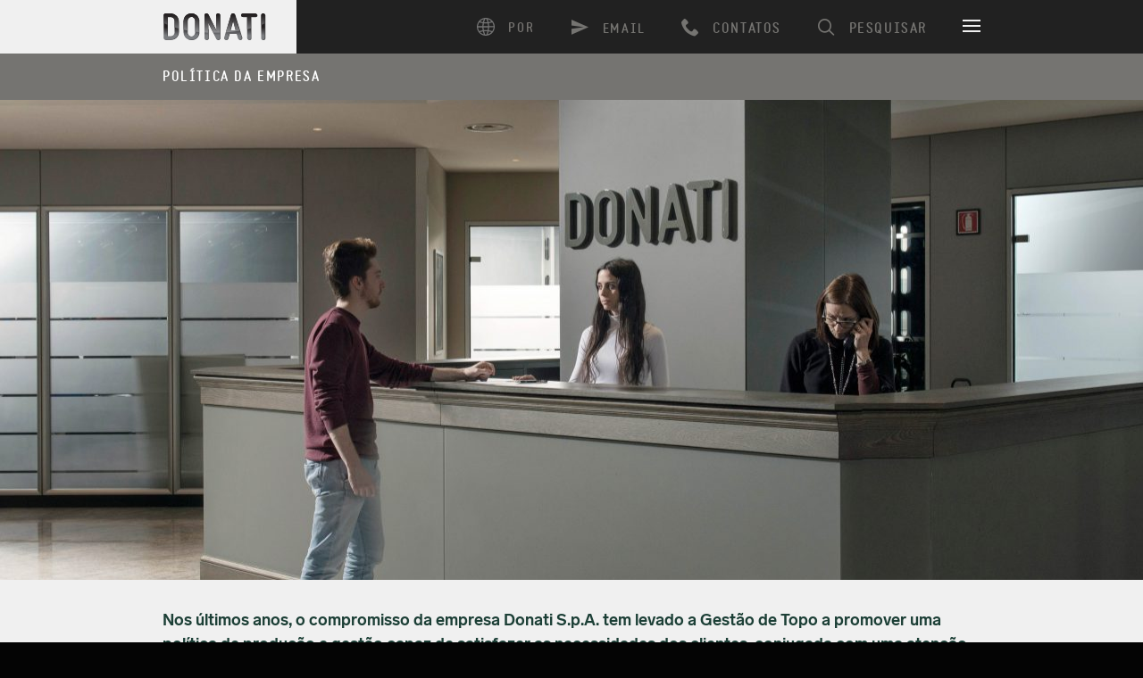

--- FILE ---
content_type: text/html; charset=UTF-8
request_url: https://www.donati.eu/pt/politica-da-empresa/
body_size: 50563
content:
<!doctype html><html lang="pt-PT" class="no-js"><head><meta charset="utf-8"> <script defer src="https://ajax.googleapis.com/ajax/libs/webfont/1.6.26/webfont.js"></script> <script defer src="[data-uri]"></script> <meta name='robots' content='index, follow, max-image-preview:large, max-snippet:-1, max-video-preview:-1' /><link rel="canonical" href="https://www.donati.eu/pt/politica-aziendale/" /><meta property="og:locale" content="pt_PT" /><meta property="og:type" content="article" /><meta property="og:title" content="Política da Empresa - Donati" /><meta property="og:description" content="Nos últimos anos, o compromisso da empresa Donati S.p.A. tem levado a Gestão de Topo a promover uma política de produção e gestão capaz de satisfazer as necessidades dos clientes, conjugada com uma atenção específica às necessidades em matéria de ambiente e saúde e segurança dos trabalhadores. A política da empresa cumpre com as normas [&hellip;]" /><meta property="og:url" content="https://www.donati.eu/pt/politica-aziendale/" /><meta property="og:site_name" content="Donati" /><meta property="article:modified_time" content="2023-09-01T14:33:59+00:00" /><meta property="og:image" content="https://www.donati.eu/wp-content/uploads/2018/01/donati_qhse_company_policy_1.jpg" /><meta property="og:image:width" content="4218" /><meta property="og:image:height" content="3010" /><meta property="og:image:type" content="image/jpeg" /><meta name="twitter:card" content="summary_large_image" /><meta name="twitter:label1" content="Tempo estimado de leitura" /><meta name="twitter:data1" content="1 minuto" /> <script type="application/ld+json" class="yoast-schema-graph">{"@context":"https://schema.org","@graph":[{"@type":"WebPage","@id":"https://www.donati.eu/pt/politica-aziendale/","url":"https://www.donati.eu/pt/politica-aziendale/","name":"Política da Empresa - Donati","isPartOf":{"@id":"https://www.donati.eu/pt/#website"},"primaryImageOfPage":{"@id":"https://www.donati.eu/pt/politica-aziendale/#primaryimage"},"image":{"@id":"https://www.donati.eu/it/politica-aziendale/#primaryimage"},"thumbnailUrl":"https://www.donati.eu/wp-content/uploads/2018/01/donati_qhse_company_policy_1.jpg","datePublished":"2018-01-25T17:33:24+00:00","dateModified":"2023-09-01T14:33:59+00:00","breadcrumb":{"@id":"https://www.donati.eu/pt/politica-aziendale/#breadcrumb"},"inLanguage":"pt-PT","potentialAction":[{"@type":"ReadAction","target":[["https://www.donati.eu/pt/politica-aziendale/"]]}]},{"@type":"ImageObject","inLanguage":"pt-PT","@id":"https://www.donati.eu/pt/politica-aziendale/#primaryimage","url":"https://www.donati.eu/wp-content/uploads/2018/01/donati_qhse_company_policy_1.jpg","contentUrl":"https://www.donati.eu/wp-content/uploads/2018/01/donati_qhse_company_policy_1.jpg","width":4218,"height":3010},{"@type":"BreadcrumbList","@id":"https://www.donati.eu/pt/politica-aziendale/#breadcrumb","itemListElement":[{"@type":"ListItem","position":1,"name":"Home","item":"https://www.donati.eu/pt/"},{"@type":"ListItem","position":2,"name":"Politica Aziendale"}]},{"@type":"WebSite","@id":"https://www.donati.eu/pt/#website","url":"https://www.donati.eu/pt/","name":"Donati","description":"[:it]Dediti alla produzione per le migliori aziende di design del mondo[:en]Dedicated to manufacturing for the world’s best furniture brands.[:de]Dedicated to manufacturing for the world’s best furniture brands.[:pt]Dedicated to manufacturing for the world’s best furniture brands.[:]","potentialAction":[{"@type":"SearchAction","target":{"@type":"EntryPoint","urlTemplate":"https://www.donati.eu/pt/?s={search_term_string}"},"query-input":{"@type":"PropertyValueSpecification","valueRequired":true,"valueName":"search_term_string"}}],"inLanguage":"pt-PT"}]}</script>  <script defer src="[data-uri]"></script>  <script defer src="[data-uri]"></script> <link rel='dns-prefetch' href='//embeds.iubenda.com' /><link rel='dns-prefetch' href='//ajax.googleapis.com' /><link rel='dns-prefetch' href='//www.googletagmanager.com' /><link rel='dns-prefetch' href='//cdn.iubenda.com' /> <script defer  type="text/javascript" class=" _iub_cs_skip" type="text/javascript" src="https://embeds.iubenda.com/widgets/79ddfe66-6f6e-434f-9bc0-409c5ebc38cf.js?ver=3.12.4" id="iubenda-head-scripts-0-js"></script> <script type="text/javascript" src="//ajax.googleapis.com/ajax/libs/jquery/2.0.3/jquery.min.js" id="jquery-js"></script> <script defer id="activitytime-js-extra" src="[data-uri]"></script> <script defer type="text/javascript" src="https://www.donati.eu/wp-content/cache/autoptimize/js/autoptimize_single_ebb63655cc7f75a7cadb5e4bbf935a97.js?ver=1.1.2" id="activitytime-js"></script> <script defer type="text/javascript" src="https://www.donati.eu/wp-content/plugins/activitytime/admin/js/jquery-confirm/jquery-confirm.min.js?ver=6.9" id="jquery-confirm-js"></script> 
 <script defer type="text/javascript" src="https://www.googletagmanager.com/gtag/js?id=GT-NNZG6NF" id="google_gtagjs-js"></script> <script defer id="google_gtagjs-js-after" src="[data-uri]"></script> <script defer type="text/javascript" src="https://www.donati.eu/wp-content/plugins/ultimate-member/assets/js/um-gdpr.min.js?ver=2.11.1" id="um-gdpr-js"></script> <link rel='shortlink' href='https://www.donati.eu/pt/?p=2801' /> <script defer src="[data-uri]"></script> <meta name="generator" content="Site Kit by Google 1.170.0" /><meta name="generator" content="qTranslate-XT 3.15.1" /><link hreflang="x-default" href="https://www.donati.eu/it/politica-aziendale/" rel="alternate" /><link hreflang="it" href="https://www.donati.eu/it/politica-aziendale/" rel="alternate" /><link hreflang="en" href="https://www.donati.eu/en/qhse-company-policy/" rel="alternate" /><link hreflang="de" href="https://www.donati.eu/de/unternehmenspolitik/" rel="alternate" /><link hreflang="pt" href="https://www.donati.eu/pt/politica-da-empresa/" rel="alternate" /><meta name="google-site-verification" content="nAbhsXG6RCiGuw8WCZfffPkkp6PwErGlGdKT0nHJlns"><meta name="redi-version" content="1.1.7" />  <script defer src="[data-uri]"></script> <link rel="icon" href="https://www.donati.eu/wp-content/uploads/2024/08/cropped-Icon_round-150x150.png" sizes="32x32" /><link rel="icon" href="https://www.donati.eu/wp-content/uploads/2024/08/cropped-Icon_round-320x320.png" sizes="192x192" /><link rel="apple-touch-icon" href="https://www.donati.eu/wp-content/uploads/2024/08/cropped-Icon_round-320x320.png" /><meta name="msapplication-TileImage" content="https://www.donati.eu/wp-content/uploads/2024/08/cropped-Icon_round-320x320.png" /><link media="all" href="https://www.donati.eu/wp-content/cache/autoptimize/css/autoptimize_221f2b1163cc0a6b6fc52aa5e0bb7ff5.css" rel="stylesheet"><title>Política da Empresa - Donati — Donati</title><meta name="description" content="Donati is dedicated to manufacturing for the world’s best furniture brands."><meta property="og:locale" content="pt_PT" /><meta property="og:title" content="Política da Empresa - Donati — Donati" /><meta property="og:url" content="https://www.donati.eu/pt/politica-da-empresa/" /><meta property="og:image" content="https://www.donati.eu/wp-content/uploads/2018/01/donati_qhse_company_policy_1.jpg" /><meta property="og:description" content="Donati is dedicated to manufacturing for the world’s best furniture brands."/><meta property="og:site_name" content="Donati" /><meta name="twitter:card" content="summary_large_image"/><meta name="twitter:domain" content="Donati"/><meta name="twitter:site" content=""/><meta name="twitter:creator" content=""/><meta name="twitter:title" content="Política da Empresa - Donati — Donati"><meta name="twitter:image" content="https://www.donati.eu/wp-content/uploads/2018/01/donati_qhse_company_policy_1.jpg"/><meta name="twitter:description" content="Donati is dedicated to manufacturing for the world’s best furniture brands."><meta name="twitter:url" content="https://www.donati.eu/pt/politica-da-empresa/"><link rel="canonical" href="https://www.donati.eu/pt/politica-da-empresa/" /><meta name="viewport" content="width=device-width, initial-scale=1.0, maximum-scale=1.0, user-scalable=yes, minimal-ui"/><meta name="apple-mobile-web-app-capable" content="yes"><meta name="apple-mobile-web-app-status-bar-style" content="black"><meta name="format-detection" content="telephone=no"><meta name="theme-color" content="#000000"> <script src="https://www.donati.eu/wp-content/themes/donati/js/modernizr.js"></script> <script>(function(i,s,o,g,r,a,m){i['GoogleAnalyticsObject']=r;i[r]=i[r]||function(){
  (i[r].q=i[r].q||[]).push(arguments)},i[r].l=1*new Date();a=s.createElement(o),
  m=s.getElementsByTagName(o)[0];a.async=1;a.src=g;m.parentNode.insertBefore(a,m)
  })(window,document,'script','//www.google-analytics.com/analytics.js','ga');

  ga('create', 'G-Y3BYRW1NS0', 'auto');
  ga('set', 'anonymizeIp', true);
  ga('send', 'pageview');</script> </head><body class="wp-singular page-template page-template-_protonews page-template-_protonews-php page page-id-2801 wp-theme-donati locale-pt-pt browser-chrome os-mac pt" itemscope="" itemtype="http://schema.org/WebPage"><header id="header" role="banner"><div class="push"><div id="headerwrap"><div class="white"><a class="name" role="heading" href="https://www.donati.eu/pt">Donati</a></div> <a id="selector" class="selector" title="Menu"><div class="bar-icon-wrapper"> <span class="bar-icon"></span> <span class="bar-icon"></span> <span class="bar-icon"></span></div> </a><nav class="opt-wrap"><div class="menu-action-container"><ul id="menu-action" class="menu"><li id="menu-item-2433" class="action-cerca menu-item menu-item-type-custom menu-item-object-custom menu-item-2433"><a href="#">PESQUISAR</a></li><li id="menu-item-3443" class="action-call notouch menu-item menu-item-type-post_type menu-item-object-page menu-item-3443"><a href="https://www.donati.eu/pt/contatos/">CONTATOS</a></li><li id="menu-item-197" class="action-call onlytouch menu-item menu-item-type-custom menu-item-object-custom menu-item-197"><a href="tel:+390306818711">+39.030.6818711</a></li><li id="menu-item-196" class="action-email menu-item menu-item-type-custom menu-item-object-custom menu-item-196"><a href="mailto:info@donati.eu">EMAIL</a></li><li id="menu-item-4560" class="qtranxs-lang-menu qtranxs-lang-menu-pt menu-item menu-item-type-custom menu-item-object-custom current-menu-parent menu-item-has-children menu-item-4560"><a href="#" title="Português">POR:&nbsp;<img class="qtranxs-flag" src="https://www.donati.eu/wp-content/plugins/qtranslate-xt/flags/pt.png" alt="Português" /></a><ul class="sub-menu"><li id="menu-item-4561" class="qtranxs-lang-menu-item qtranxs-lang-menu-item-it menu-item menu-item-type-custom menu-item-object-custom menu-item-4561"><a href="https://www.donati.eu/it/politica-aziendale/" title="Italiano"><img class="qtranxs-flag" src="https://www.donati.eu/wp-content/plugins/qtranslate-xt/flags/it.png" alt="Italiano" />&nbsp;Italiano</a></li><li id="menu-item-4562" class="qtranxs-lang-menu-item qtranxs-lang-menu-item-en menu-item menu-item-type-custom menu-item-object-custom menu-item-4562"><a href="https://www.donati.eu/en/qhse-company-policy/" title="English"><img class="qtranxs-flag" src="https://www.donati.eu/wp-content/plugins/qtranslate-xt/flags/gb.png" alt="English" />&nbsp;English</a></li><li id="menu-item-4563" class="qtranxs-lang-menu-item qtranxs-lang-menu-item-de menu-item menu-item-type-custom menu-item-object-custom menu-item-4563"><a href="https://www.donati.eu/de/unternehmenspolitik/" title="Deutsch"><img class="qtranxs-flag" src="https://www.donati.eu/wp-content/plugins/qtranslate-xt/flags/de.png" alt="Deutsch" />&nbsp;Deutsch</a></li><li id="menu-item-4564" class="qtranxs-lang-menu-item qtranxs-lang-menu-item-pt menu-item menu-item-type-custom menu-item-object-custom current-menu-item menu-item-4564"><a href="https://www.donati.eu/pt/politica-da-empresa/" aria-current="page" title="Português"><img class="qtranxs-flag" src="https://www.donati.eu/wp-content/plugins/qtranslate-xt/flags/pt.png" alt="Português" />&nbsp;Português</a></li></ul></li></ul></div></nav><nav id="menu"><form method="get" id="searchform" action="https://www.donati.eu/pt/"> <label for="s" class="screen-reader-text">Pesquisar</label> <input type="hidden" name="sentence" value="1"/> <input type="text" class="field" name="s" id="s" placeholder="Pesquisar" autocomplete="off" /></form><div class="menu-main-container"><ul id="menu-main" class="menu"><li id="menu-item-209" class="menu-item menu-item-type-post_type menu-item-object-page menu-item-home menu-item-209"><a href="https://www.donati.eu/pt/">Home</a></li><li id="menu-item-6276" class="menu-item menu-item-type-post_type menu-item-object-page menu-item-6276"><a href="https://www.donati.eu/pt/sobre-donati/">Sobre Donati</a></li><li id="menu-item-6988" class="menu-item menu-item-type-post_type menu-item-object-page menu-item-6988"><a href="https://www.donati.eu/pt/design-ready-collection/">Design Ready by Donati</a></li><li id="menu-item-315" class="menu-item menu-item-type-post_type menu-item-object-page menu-item-315"><a href="https://www.donati.eu/pt/componentes/">Componentes</a></li><li id="menu-item-9689" class="menu-item menu-item-type-post_type menu-item-object-page menu-item-9689"><a href="https://www.donati.eu/pt/sustainability-report-2024/">Relatório de Sustentabilidade 2024</a></li><li id="menu-item-7093" class="menu-item menu-item-type-post_type menu-item-object-page menu-item-7093"><a href="https://www.donati.eu/pt/ambiente-2021/">Ambiente</a></li><li id="menu-item-1486" class="menu-item menu-item-type-post_type menu-item-object-page menu-item-1486"><a href="https://www.donati.eu/pt/desenvolvimento-e-know-how/">Know-how</a></li><li id="menu-item-2833" class="menu-item menu-item-type-post_type menu-item-object-page current-menu-item page_item page-item-2801 current_page_item menu-item-2833"><a href="https://www.donati.eu/pt/politica-da-empresa/" aria-current="page">Política da Empresa</a></li><li id="menu-item-2902" class="menu-item menu-item-type-post_type menu-item-object-page menu-item-2902"><a href="https://www.donati.eu/pt/principios-e-valores/">Principios e valores</a></li><li id="menu-item-206" class="menu-item menu-item-type-post_type menu-item-object-page menu-item-206"><a href="https://www.donati.eu/pt/download/">Download</a></li><li id="menu-item-3448" class="menu-item menu-item-type-post_type menu-item-object-page menu-item-3448"><a href="https://www.donati.eu/pt/contatos/">Contatos</a></li></ul></div><h2 class="widgettitle">Lingua</h2><ul class="language-chooser language-chooser-custom qtranxs_language_chooser" id="qtranslate-2-chooser"><li class="language-chooser-item language-chooser-item-it"><a href="https://www.donati.eu/it/politica-aziendale/" title="Italiano (it)">Italiano</a></li><li class="language-chooser-item language-chooser-item-en"><a href="https://www.donati.eu/en/qhse-company-policy/" title="English (en)">English</a></li><li class="language-chooser-item language-chooser-item-de"><a href="https://www.donati.eu/de/unternehmenspolitik/" title="Deutsch (de)">Deutsch</a></li><li class="language-chooser-item language-chooser-item-pt active"><a href="https://www.donati.eu/pt/politica-da-empresa/" title="Português (pt)">Português</a></li></ul><div class="qtranxs_widget_end"></div></nav></div></div></header><div id="bd"><div class="grey"><div class="push"><div class="breadcrumbs"> <span property="itemListElement" typeof="ListItem"><span property="name">Política da Empresa</span><meta property="position" content="1"></span></div></div></div><div class="whitepage"><div class="flt mrg"><div class="hero lazyload" data-bgset="https://www.donati.eu/wp-content/uploads/2018/01/donati_qhse_company_policy_1-640x457.jpg 640w, https://www.donati.eu/wp-content/uploads/2018/01/donati_qhse_company_policy_1-768x548.jpg 768w, https://www.donati.eu/wp-content/uploads/2018/01/donati_qhse_company_policy_1-1280x913.jpg 1280w, https://www.donati.eu/wp-content/uploads/2018/01/donati_qhse_company_policy_1-320x228.jpg 320w, https://www.donati.eu/wp-content/uploads/2018/01/donati_qhse_company_policy_1-2560x1827.jpg 2560w, https://www.donati.eu/wp-content/uploads/2018/01/donati_qhse_company_policy_1-1680x1199.jpg 1680w" data-sizes="auto"></div></div><div class="flt mrg"><div class="push"><div class="textbody"><blockquote><p>Nos últimos anos, o compromisso da empresa Donati S.p.A. tem levado a Gestão de Topo a promover uma política de produção e gestão capaz de satisfazer as necessidades dos clientes, conjugada com uma atenção específica às necessidades em matéria de ambiente e saúde e segurança dos trabalhadores.</p></blockquote><p>A política da empresa cumpre com as normas aplicáveis sobre direitos humanos e com o que é ditado pela Organização Internacional do Trabalho (OIT) e pelo Acordo Coletivo Nacional dos Trabalhadores (C.C.N.L) e todas as partes interessadas da Organização são obrigadas a cumprir esta política. Além disso, em linha com este compromisso ético, a empresa optou por implementar voluntariamente o S.M.E.T.A.</p></div><div class="margin-b-s module module-images"><div class="flt"><div class="row align-items-bottom"><div class="col-4-5 order-1 m-order-1"><div class="margin"><div ><div class="m-img-wrap" style="padding-bottom:66.718%"><img class="lazyload"
 src="[data-uri]"
 data-sizes="auto"
 data-srcset="https://www.donati.eu/wp-content/uploads/2018/01/donati-company-policy-and-ethics-qhse-640x427.png 640w, https://www.donati.eu/wp-content/uploads/2018/01/donati-company-policy-and-ethics-qhse-768x512.png 768w, https://www.donati.eu/wp-content/uploads/2018/01/donati-company-policy-and-ethics-qhse-1280x854.png 1280w, https://www.donati.eu/wp-content/uploads/2018/01/donati-company-policy-and-ethics-qhse-320x213.png 320w, https://www.donati.eu/wp-content/uploads/2018/01/donati-company-policy-and-ethics-qhse-1680x1121.png 1680w, https://www.donati.eu/wp-content/uploads/2018/01/donati-company-policy-and-ethics-qhse.png 2076w"
 alt="donati-company-policy-and-ethics-qhse"/></div></div></div></div><div class="col-1-5 order-2 m-order-2"></div></div></div></div><div class="margin-b-s module module-textes"><div class="flt mrg"><div class="row"><div class="col-1-1"><div><div class="margin"><div class="textbody"><p>A este respeito, a Gestão de Topo endossa os seguintes princípios:</p><ul><li>Criar canais de informação tanto para as entidades internas, de forma a divulgar a política empresarial do grupo Donati em todos os escritórios operacionais, como para as entidades externas;</li><li>Ativar um importante programa de informação e formação abrangente, que abrange todas as tarefas quer no domínio da qualidade, para assegurar o cumprimento das normas de qualidade, quer no domínio do ambiente, para cumprir os regulamentos em vigor, como também no domínio da saúde e segurança, a fim de garantir o cumprimento de todos os regulamentos de saúde e segurança aplicáveis no local de trabalho;</li><li>Responder às atuais obrigações de compliance em termos de Meio Ambiente e Saúde e Segurança;</li><li>Envolver, sensibilizar e formar os fornecedores na promoção da qualidade e proteção ambiental, através de um diálogo contínuo e de solicitações cada vez mais específicas e rigorosas em matéria de ambiente e saúde e segurança;</li><li>Colaborar com designers e fornecedores qualificados de forma a satisfazer plenamente as necessidades dos clientes, em termos de qualidade, organização, estética, ambiente e segurança;</li><li>Efetuar verificações específicas para responder com rigor e precisão às solicitações dos clientes, de forma a permitir também aos mesmos obter e/ou manter eventuais rótulos ambientais, também através de análises laboratoriais;</li><li>Implementar a moldagem de plásticos, com o objetivo ainda de obter uma redução positiva das emissões de CO2;</li><li>Garantir ambientes de trabalho saudáveis e seguros tanto para os trabalhadores como para terceiros que possam estar presentes;</li><li>Sensibilizar e informar os trabalhadores para que possam desempenhar as suas funções com segurança, assumindo as suas responsabilidades;</li><li>Assegurar os processos internos e externos da empresa Donati S.p.A. e a divulgação e divulgação do conteúdo da sua Política aos colaboradores da empresa, subcontratados, todas as pessoas singulares que trabalhem em nome da empresa e a todos os interlocutores que se enquadrem no contexto da organização;</li><li>Prevenir lesões, acidentes e doenças ocupacionais por meio de avaliação e controle de riscos adequados;</li><li>Reduzir e eliminar quaisquer acidentes e doenças decorrentes das atividades laborais, visando a formação generalizada &#8211; informação que abrange todas as tarefas;</li><li>Melhorar a gestão do risco, através de inspeções destinadas a avaliar e identificar eventuais questões críticas e/ou ideias de melhoria;</li><li>Reduzir as potenciais causas de lesões, através de ações de melhoria, desenvolvidas na sequência de análises por parte dos responsáveis pela segurança (DL, RSPP, RLS, Supervisor);</li><li>Monitorar constantemente o nível de controlo do risco residual &#8211; ao nível da segurança no trabalho &#8211; de forma a minimizá-lo, identificando periodicamente as melhores técnicas disponíveis;</li><li>Projetar e desenvolver os componentes e processos de montagem para todos os detalhes de acordo com uma Análise de Modo e Efeitos de Falha (FMEA) e avaliação preventiva de riscos de segurança e funcionalidade, a fim de fornecer um produto completo e seguro para o operador e o usuário , levando em consideração também o uso de matéria-prima reciclável no projeto;</li><li>Iniciar um processo de redução do consumo de energia de fontes não renováveis, através da utilização de fontes renováveis;</li><li>Gerir os resíduos de forma a privilegiar e potenciar, se possível, a valorização e reciclagem em detrimento da eliminação, aplicando procedimentos e instruções específicas, mas sobretudo formando pessoal e procurando soluções e tecnologias inovadoras;</li><li>Avaliar os aspetos ambientais (materiais utilizados, ciclos de produção, embalagens, etc.) na fase de conceção do produto, em termos de Perspetiva do Ciclo de Vida (LCP), com especial atenção para as metodologias e técnicas de Design para a Sustentabilidade (DFS) disponível;</li><li>Manter relatório aberto e construtivo com os órgãos da Administração Pública, com a comunidade e com todos os interlocutores presentes no contexto em que a empresa Donati S.p.A. trabalho;</li><li>Prevenir emergências ambientais e de saúde e segurança e prever e adotar, caso ocorram, ações corretivas eficazes e eficientes.</li></ul></div></div></div></div></div></div></div><div class="margin-b-s module module-images"><div class="flt"><div class="row align-items-bottom"><div class="col-4-5 order-1 m-order-1"><div class="margin"><div ><div class="m-img-wrap" style="padding-bottom:71.406%"><img class="lazyload"
 src="[data-uri]"
 data-sizes="auto"
 data-srcset="https://www.donati.eu/wp-content/uploads/2018/01/donati_qhse_company_policy_3-640x457.jpg 640w, https://www.donati.eu/wp-content/uploads/2018/01/donati_qhse_company_policy_3-768x548.jpg 768w, https://www.donati.eu/wp-content/uploads/2018/01/donati_qhse_company_policy_3-1280x913.jpg 1280w, https://www.donati.eu/wp-content/uploads/2018/01/donati_qhse_company_policy_3-320x228.jpg 320w, https://www.donati.eu/wp-content/uploads/2018/01/donati_qhse_company_policy_3-2560x1827.jpg 2560w, https://www.donati.eu/wp-content/uploads/2018/01/donati_qhse_company_policy_3-1680x1199.jpg 1680w"
 alt="donati_qhse_company_policy_3"/></div></div></div></div><div class="col-1-5 order-2 m-order-2"></div></div></div></div><div class="margin-b-s module module-textes"><div class="flt mrg"><div class="row"><div class="col-1-1"><div><div class="margin"><div class="textbody"><blockquote><p>Sabendo que tudo isto é possível, sobretudo com o envolvimento e colaboração de toda a organização, a Direção Geral da empresa Donati S.p.A. atribui importância fundamental à responsabilidade e satisfação profissional de todos.</p></blockquote><hr /><h3>Clique <a href=" https://www.donati.eu/wp-content/uploads/documentation/qhse-company-policy-eng.pdf" target="_blank">aqui</a> para baixar a Política da Donati Company ou visite <a href=" https://www.donati.eu/pt/area-download/">a área de download</a></h3></div></div></div></div></div></div></div></div></div></div></div><footer id="footer" class="sans flt clearfix"><div class="push"><nav id="footernav" class="flt"><div class="row"><div class="col-1-4 t-col-1-2 m-col-1-2"><div class="white"><a class="name" href="https://www.donati.eu/pt">Donati</a></div></div><div id="text-4" class="col-1-4 t-col-1-2 m-col-1-2"><h4>Donati S.p.A.</h4><div class="textwidget"><p>Via Paderno, 15/F<br /> 25050 Rodengo Saiano (BS)<br /> Italia</p><p>telefone <a href="tel: +390306818711">+39.030.6818711</a><br /> fax +39.030.6810448<br /> <a href="mailto: info@donati.eu">info@donati.eu</a></p><p><a href="https://www.linkedin.com/company/donatispa" target="_blank" rel="&quot;noopener&lt;/span"><img decoding="async" src="https://www.donati.eu/wp-content/uploads/2022/02/linkedin-logo-20x20-1.png" width="16" height="20" /> LinkedIn</a><br /> <a href="https://donati.us18.list-manage.com/subscribe?u=71ff22921c215b21ec95e9471&amp;id=5ba304de75" target="_blank" rel="noopener"><img decoding="async" src="https://www.donati.eu/wp-content/uploads/2022/02/mailing-logo-20x25-1.png" width="16" height="20" /> Newsletter</a></p></div></div><div id="nav_menu-3" class="col-1-4 t-col-1-2 m-col-1-2"><h4>Governance</h4><div class="menu-governance-container"><ul id="menu-governance" class="menu"><li id="menu-item-9443" class="menu-item menu-item-type-post_type menu-item-object-page current-menu-item page_item page-item-2801 current_page_item menu-item-9443"><a href="https://www.donati.eu/pt/politica-da-empresa/" aria-current="page">Política da Empresa</a></li><li id="menu-item-10047" class="menu-item menu-item-type-post_type menu-item-object-page menu-item-10047"><a target="_blank" href="https://www.donati.eu/pt/codigo-de-etica-pdf/">Código de Ética</a></li><li id="menu-item-9573" class="menu-item menu-item-type-custom menu-item-object-custom menu-item-9573"><a target="_blank" href="https://www.donati.eu/wp-content/uploads/documentation/donati-modello-231-2023-ita.pdf">Modello 231</a></li><li id="menu-item-9575" class="menu-item menu-item-type-custom menu-item-object-custom menu-item-9575"><a target="_blank" href="https://areariservata.mygovernance.it/#!/WB/DONATI">Whistleblowing</a></li></ul></div></div><div id="text-6" class="col-1-4 t-col-1-2 m-col-1-2"><h4>Certificação</h4><div class="textwidget"><p><a href="https://www.donati.eu/wp-content/uploads/documentation/Certificate-ISO-9001.pdf" target="_blank" rel="noopener">UNI EN ISO 9001:2015</a><br /> <a href="https://www.donati.eu/wp-content/uploads/documentation/Certificate-ISO-14001.pdf" target="_blank" rel="noopener">UNI EN ISO 14001:2015</a><br /> <a href="https://www.donati.eu/wp-content/uploads/documentation/Certificate-ISO-45001.pdf">UNI EN ISO 45001:2018</a></p></div></div></div></nav></div></footer><nav id="mcredits"><div class="push"> &copy; 2026  Donati S.p.a.<div class="menu-legal-container"><ul id="menu-legal" class="menu"><li id="menu-item-3453" class="menu-item menu-item-type-custom menu-item-object-custom menu-item-3453"><a href="http://www.donatiholding.it">Donati Holding</a></li><li id="menu-item-74" class="menu-item menu-item-type-post_type menu-item-object-page menu-item-privacy-policy menu-item-74"><a rel="privacy-policy" href="https://www.donati.eu/pt/politica-de-privacidade/">Privacy policy</a></li><li id="menu-item-10180" class="menu-item menu-item-type-custom menu-item-object-custom menu-item-10180"><a target="_blank" href="https://www.iubenda.com/privacy-policy/89788320/cookie-policy">Cookie policy</a></li><li id="menu-item-10181" class="menu-item menu-item-type-custom menu-item-object-custom menu-item-10181"><a target="_blank" href="https://www.iubenda.com/termini-e-condizioni/89788320">Termos e Condições</a></li><li id="menu-item-3447" class="menu-item menu-item-type-post_type menu-item-object-page menu-item-3447"><a href="https://www.donati.eu/pt/contatos/">Contatos</a></li></ul></div> Webdesign by <a href="http://www.pitis.eu/" target="_blank">Studio Pitis</a> + <a href="http://mosne.it" target="_blank">Mosne</a></div></nav> <svg width="100%" height="100%" viewBox="0 0 150 360"
 preserveAspectRatio="xMidYMid meet"
 xmlns="http://www.w3.org/2000/svg"
 xmlns:xlink="http://www.w3.org/1999/xlink" class="hide"> <filter id="duotone" 
 color-interpolation-filters="sRGB"
 filterUnits="objectBoundingBox"
 x="0" 
 y="0" 
 width="100%" 
 height="100%"> <feColorMatrix in="SourceGraphic" 
 type="matrix"
 values="0.93 0 0 0 0.07 
 0.625 0 0 0 0.375 
 0.02 0 0 0 0.98 
 0    0 0 1 0" /> </filter> </svg><div id="um_upload_single" style="display:none;"></div><div id="um_view_photo" style="display:none;"> <a href="javascript:void(0);" data-action="um_remove_modal" class="um-modal-close" aria-label="Close view photo modal"> <i class="um-faicon-times"></i> </a><div class="um-modal-body photo"><div class="um-modal-photo"></div></div></div> <script type="speculationrules">{"prefetch":[{"source":"document","where":{"and":[{"href_matches":"/pt/*"},{"not":{"href_matches":["/wp-*.php","/wp-admin/*","/wp-content/uploads/*","/wp-content/*","/wp-content/plugins/*","/wp-content/themes/donati/*","/pt/*\\?(.+)"]}},{"not":{"selector_matches":"a[rel~=\"nofollow\"]"}},{"not":{"selector_matches":".no-prefetch, .no-prefetch a"}}]},"eagerness":"conservative"}]}</script> <script defer src="[data-uri]"></script> <noscript><iframe src="https://www.googletagmanager.com/ns.html?id=GTM-KPQDVZ7" height="0" width="0" style="display:none;visibility:hidden"></iframe></noscript> <noscript> <iframe src="https://www.googletagmanager.com/ns.html?id=GTM-KPQDVZ7" height="0" width="0" style="display:none;visibility:hidden"></iframe> </noscript>  <script defer type="text/javascript" src="https://www.donati.eu/wp-content/cache/autoptimize/js/autoptimize_single_8ba5a6f7fa0e7b856e02235e52e14e5e.js?ver=3.12.4" id="iubenda-wp-consent-api-integration-js"></script> <script defer type="text/javascript" src="https://www.donati.eu/wp-includes/js/dist/hooks.min.js?ver=dd5603f07f9220ed27f1" id="wp-hooks-js"></script> <script defer type="text/javascript" src="https://www.donati.eu/wp-includes/js/dist/i18n.min.js?ver=c26c3dc7bed366793375" id="wp-i18n-js"></script> <script defer id="wp-i18n-js-after" src="[data-uri]"></script> <script defer type="text/javascript" src="https://www.donati.eu/wp-content/cache/autoptimize/js/autoptimize_single_96e7dc3f0e8559e4a3f3ca40b17ab9c3.js?ver=6.1.4" id="swv-js"></script> <script defer id="contact-form-7-js-translations" src="[data-uri]"></script> <script defer id="contact-form-7-js-before" src="[data-uri]"></script> <script defer type="text/javascript" src="https://www.donati.eu/wp-content/cache/autoptimize/js/autoptimize_single_2912c657d0592cc532dff73d0d2ce7bb.js?ver=6.1.4" id="contact-form-7-js"></script> <script defer id="iubenda-forms-js-extra" src="[data-uri]"></script> <script defer type="text/javascript" src="https://www.donati.eu/wp-content/cache/autoptimize/js/autoptimize_single_9649e9cc47ed95270abcc2c60cc6c9dd.js?ver=3.12.4" id="iubenda-forms-js"></script> <script defer type="text/javascript" src="https://www.donati.eu/wp-content/cache/autoptimize/js/autoptimize_single_1e44ebd3ede081595e538cfc74c0f92b.js?ver=3.7" id="mosne_plugins-js"></script> <script defer type="text/javascript" src="https://www.donati.eu/wp-content/cache/autoptimize/js/autoptimize_single_83f1fb121b7e5fb898d6c260edb4eda8.js?ver=3.7" id="mosne_fx-js"></script> <script defer type="text/javascript" src="https://www.donati.eu/wp-content/themes/donati/jquery.magnific-popup.min.js?ver=3.7" id="magnific_lightbox-js"></script> <script defer type="text/javascript" src="https://www.donati.eu/wp-content/cache/autoptimize/js/autoptimize_single_e3a0eadc3e7412db2872d33eabe0578c.js?ver=3.7" id="magnific_lightbox_control-js"></script> <script type="text/javascript" src="https://www.donati.eu/wp-content/cache/autoptimize/js/autoptimize_single_af5f2224f9be166297b8754f98622c4d.js" id="googlesitekit-events-provider-contact-form-7-js" defer></script> <script defer type="text/javascript" src="https://www.donati.eu/wp-includes/js/underscore.min.js?ver=1.13.7" id="underscore-js"></script> <script defer id="wp-util-js-extra" src="[data-uri]"></script> <script defer type="text/javascript" src="https://www.donati.eu/wp-includes/js/wp-util.min.js?ver=6.9" id="wp-util-js"></script> <script defer type="text/javascript" src="https://www.donati.eu/wp-content/plugins/ultimate-member/assets/libs/tipsy/tipsy.min.js?ver=1.0.0a" id="um_tipsy-js"></script> <script defer type="text/javascript" src="https://www.donati.eu/wp-content/plugins/ultimate-member/assets/libs/um-confirm/um-confirm.min.js?ver=1.0" id="um_confirm-js"></script> <script defer type="text/javascript" src="https://www.donati.eu/wp-content/plugins/ultimate-member/assets/libs/pickadate/picker.min.js?ver=3.6.2" id="um_datetime-js"></script> <script defer type="text/javascript" src="https://www.donati.eu/wp-content/plugins/ultimate-member/assets/libs/pickadate/picker.date.min.js?ver=3.6.2" id="um_datetime_date-js"></script> <script defer type="text/javascript" src="https://www.donati.eu/wp-content/plugins/ultimate-member/assets/libs/pickadate/picker.time.min.js?ver=3.6.2" id="um_datetime_time-js"></script> <script defer type="text/javascript" src="https://www.donati.eu/wp-content/plugins/ultimate-member/assets/libs/pickadate/translations/pt_PT.min.js?ver=3.6.2" id="um_datetime_locale-js"></script> <script defer id="um_common-js-extra" src="[data-uri]"></script> <script defer type="text/javascript" src="https://www.donati.eu/wp-content/plugins/ultimate-member/assets/js/common.min.js?ver=2.11.1" id="um_common-js"></script> <script defer type="text/javascript" src="https://www.donati.eu/wp-content/plugins/ultimate-member/assets/libs/cropper/cropper.min.js?ver=1.6.1" id="um_crop-js"></script> <script defer id="um_frontend_common-js-extra" src="[data-uri]"></script> <script defer type="text/javascript" src="https://www.donati.eu/wp-content/plugins/ultimate-member/assets/js/common-frontend.min.js?ver=2.11.1" id="um_frontend_common-js"></script> <script defer type="text/javascript" src="https://www.donati.eu/wp-content/plugins/ultimate-member/assets/js/um-modal.min.js?ver=2.11.1" id="um_modal-js"></script> <script defer type="text/javascript" src="https://www.donati.eu/wp-content/plugins/ultimate-member/assets/libs/jquery-form/jquery-form.min.js?ver=2.11.1" id="um_jquery_form-js"></script> <script defer type="text/javascript" src="https://www.donati.eu/wp-content/cache/autoptimize/js/autoptimize_single_0684c0f224a71cdb346ef5ad830a6dec.js?ver=2.11.1" id="um_fileupload-js"></script> <script defer type="text/javascript" src="https://www.donati.eu/wp-content/plugins/ultimate-member/assets/js/um-functions.min.js?ver=2.11.1" id="um_functions-js"></script> <script defer type="text/javascript" src="https://www.donati.eu/wp-content/plugins/ultimate-member/assets/js/um-responsive.min.js?ver=2.11.1" id="um_responsive-js"></script> <script defer type="text/javascript" src="https://www.donati.eu/wp-content/plugins/ultimate-member/assets/js/um-conditional.min.js?ver=2.11.1" id="um_conditional-js"></script> <script defer type="text/javascript" src="https://www.donati.eu/wp-content/plugins/ultimate-member/assets/libs/select2/select2.full.min.js?ver=4.0.13" id="select2-js"></script> <script defer type="text/javascript" src="https://www.donati.eu/wp-content/cache/autoptimize/js/autoptimize_single_33b4a3b44d437614b83497e36c138ca9.js?ver=4.0.13" id="um_select2_locale-js"></script> <script defer type="text/javascript" src="https://www.donati.eu/wp-content/plugins/ultimate-member/assets/libs/raty/um-raty.min.js?ver=2.6.0" id="um_raty-js"></script> <script defer id="um_scripts-js-extra" src="[data-uri]"></script> <script defer type="text/javascript" src="https://www.donati.eu/wp-content/plugins/ultimate-member/assets/js/um-scripts.min.js?ver=2.11.1" id="um_scripts-js"></script> <script defer type="text/javascript" src="https://www.donati.eu/wp-content/plugins/ultimate-member/assets/js/um-profile.min.js?ver=2.11.1" id="um_profile-js"></script> <script defer type="text/javascript" src="https://www.donati.eu/wp-content/plugins/ultimate-member/assets/js/um-account.min.js?ver=2.11.1" id="um_account-js"></script> <script defer id="wp-consent-api-js-extra" src="[data-uri]"></script> <script defer type="text/javascript" src="https://www.donati.eu/wp-content/plugins/wp-consent-api/assets/js/wp-consent-api.min.js?ver=1.0.7" id="wp-consent-api-js"></script> <script defer id="wp-consent-api-js-after" src="[data-uri]"></script> <script defer type="text/javascript" src="//cdn.iubenda.com/cons/iubenda_cons.js?ver=3.12.4" id="iubenda-cons-cdn-js"></script> <script defer id="iubenda-cons-js-extra" src="[data-uri]"></script> <script defer type="text/javascript" src="https://www.donati.eu/wp-content/cache/autoptimize/js/autoptimize_single_d865553b462a9eb5a489a58ff43a4da3.js?ver=3.12.4" id="iubenda-cons-js"></script> <script defer src="https://www.donati.eu/wp-content/themes/donati/js/jquery.ua.min.js"></script> <script defer src="[data-uri]"></script> <script defer src="[data-uri]"></script> <script defer src="[data-uri]"></script> <script defer src="https://cdnjs.cloudflare.com/ajax/libs/stickybits/3.7.9/stickybits.min.js" integrity="sha512-beTsiXLB3lp5BND4cBQZhKvExLHlhuIvfk2YrM1SpXE73tN2vGcngrFk11mWt0PJQrYV02C1WZ7Nai1jvh9qaQ==" crossorigin="anonymous" referrerpolicy="no-referrer"></script> <script defer src="[data-uri]"></script> <script defer src="[data-uri]"></script> </body></html>

--- FILE ---
content_type: text/css
request_url: https://www.donati.eu/wp-content/themes/donati/fonts/fonts.css?v=4
body_size: 7317
content:
@font-face {
    font-family: 'static_boldbold';
    src: url('static_bold-webfont.eot');
    src: url('static_bold-webfont.eot?#iefix') format('embedded-opentype'),
         url('static_bold-webfont.woff2') format('woff2'),
         url('static_bold-webfont.woff') format('woff'),
         url('static_bold-webfont.ttf') format('truetype'),
         url('static_bold-webfont.svg#static_boldbold') format('svg');
    font-weight: normal;
    font-style: normal;

}


@font-face {
    font-family: 'labgrotesque';
    src: 	url('LabGrotesque-Thin.woff2') format('woff2'),
    		url('LabGrotesque-Thin.woff') format('woff');
    font-weight: 100;
    font-style: normal;
}

@font-face {
    font-family: 'labgrotesque';
    src: 	url('LabGrotesque-ThinItalic.woff2') format('woff2'),
    		url('LabGrotesque-ThinItalic.woff') format('woff');
    font-weight: 100;
    font-style: italic;
}

@font-face {
    font-family: 'labgrotesque';
    src: 	url('LabGrotesque-Light.woff2') format('woff2'),
    		url('LabGrotesque-Light.woff') format('woff');
    font-weight: 200;
    font-style: normal;
}

@font-face {
    font-family: 'labgrotesque';
    src: 	url('LabGrotesque-LightItalic.woff2') format('woff2'),
    		url('LabGrotesque-LightItalic.woff') format('woff');
    font-weight: 200;
    font-style: italic;
}

@font-face {
    font-family: 'labgrotesque';
    src: 	url('LabGrotesque-Regular.woff2') format('woff2'),
    		url('LabGrotesque-Regular.woff') format('woff');
    font-weight: normal;
    font-style: normal;
}

@font-face {
    font-family: 'labgrotesque';
    src: 	url('LabGrotesque-Italic.woff2') format('woff2'),
    		url('LabGrotesque-Italic.woff') format('woff');
    font-weight: normal;
    font-style: italic;
}

@font-face {
    font-family: 'labgrotesque';
    src: 	url('LabGrotesque-Medium.woff2') format('woff2'),
    		url('LabGrotesque-Medium.woff') format('woff');
    font-weight: 500;
    font-style: normal;
}
@font-face {
    font-family: 'labgrotesque';
    src: 	url('LabGrotesque-MediumItalic.woff2') format('woff2'),
    		url('LabGrotesque-MediumItalic.woff') format('woff');
    font-weight: 500;
    font-style: italic;
}

@font-face {
    font-family: 'labgrotesque';
    src: 	url('LabGrotesque-Bold.woff2') format('woff2'),
    		url('LabGrotesque-Bold.woff') format('woff');
    font-weight: bold;
    font-style: normal;
}

@font-face {
    font-family: 'labgrotesque';
    src: 	url('LabGrotesque-BoldItalic.woff2') format('woff2'),
    		url('LabGrotesque-BoldItalic.woff') format('woff');
    font-weight: bold;
    font-style: italic;
}

@font-face {
    font-family: 'labgrotesque';
    src: 	url('LabGrotesque-Black.woff2') format('woff2'),
    		url('LabGrotesque-Black.woff') format('woff');
    font-weight: 900;
    font-style: normal;
}

@font-face {
    font-family: 'labgrotesque';
    src: 	url('LabGrotesque-BlackItalic.woff2') format('woff2'),
    		url('LabGrotesque-BlackItalic.woff') format('woff');
    font-weight: 900;
    font-style: italic;
}

/*! lightgallery - v1.2.4 - 2015-09-26
* http://sachinchoolur.github.io/lightGallery/
* Copyright (c) 2015 Sachin N; Licensed Apache 2.0 */
@font-face{font-family:lg;src:url(lg.eot?n1z373);src:url(lg.eot?#iefixn1z373) format("embedded-opentype"),url(lg.woff?n1z373) format("woff"),url(lg.ttf?n1z373) format("truetype"),url(lg.svg?n1z373#lg) format("svg");font-weight:400;font-style:normal}.lg-icon{font-family:lg;speak:none;font-style:normal;font-weight:400;font-variant:normal;text-transform:none;line-height:1;-webkit-font-smoothing:antialiased;-moz-osx-font-smoothing:grayscale}


@font-face {
  font-family: 'icomoon';
  src:  url('icomoon.eot?fjlhev');
  src:  url('icomoon.eot?fjlhev#iefix') format('embedded-opentype'),
    url('icomoon.ttf?fjlhev') format('truetype'),
    url('icomoon.woff?fjlhev') format('woff'),
    url('icomoon.svg?fjlhev#icomoon') format('svg');
  font-weight: normal;
  font-style: normal;
}


.more:before,
.icon,
#menu-action a:before,
#menu-social a,
.mosnesharesocial a,
[class^="icon-"]:before {
  /* use !important to prevent issues with browser extensions that change fonts */
  font-family: 'icomoon' !important;
  speak: none;
  font-style: normal;
  font-weight: normal;
  font-variant: normal;
  text-transform: none;
  line-height: 1;

  /* Better Font Rendering =========== */
  -webkit-font-smoothing: antialiased;
  -moz-osx-font-smoothing: grayscale;
}


.icon-menu:before {
  content: "\3d";
}
.icon-close:before {
  content: "\78";
}
.icon-instagram a:before {
  content: "\69";
}
.icon-facebook a:before {
  content: "\66";
}
.icon-linkedin a:before {
  content: "\6e";
}
.icon-search:before {
  content: "\71";
}
.icon-floppy-o:before {
  content: "\23";
}
.icon-reload:before {
  content: "\2a";
}
.icon-plus:before {
  content: "\2b";
}
.icon-minus:before {
  content: "\2d";
}
.icon-play:before {
  content: "\30";
}
.icon-prev:before {
  content: "\3c";
}
.icon-next:before {
  content: "\3e";
}
.icon-down2:before {
  content: "\56";
}
.icon-up2:before {
  content: "\5e";
}
.icon-dwn:before {
  content: "\40";
}
.icon-achor:before {
  content: "\41";
}
.icon-benache:before {
  content: "\42";
}
.icon-upload:before {
  content: "\43";
}
.icon-down:before {
  content: "\44";
}
.icon-uni45:before {
  content: "\45";
}
.icon-pdf:before {
  content: "\46";
}
.icon-get-pocket:before {
  content: "\47";
}
.icon-info:before {
  content: "\49";
}
.icon-link:before {
  content: "\4c";
}
.icon-print:before {
  content: "\4d";
}
.icon-printer:before {
  content: "\4e";
}
.icon-account:before {
  content: "\50";
}
.icon-bookmark:before {
  content: "\52";
}
.icon-share:before {
  content: "\53";
}
.icon-thumblr:before {
  content: "\54";
}
.icon-shareios:before {
  content: "\55";
}
.icon-check:before {
  content: "\6b";
}
.icon-tripadvisor:before {
  content: "\57";
}
.icon-youtube2:before {
  content: "\59";
}
.icon-uni5A:before {
  content: "\5a";
}
.icon-up:before {
  content: "\75";
}
.icon-load:before {
  content: "\61";
}
.icon-uplink:before {
  content: "\62";
}
.icon-cloud:before {
  content: "\63";
}
.icon-download:before {
  content: "\64";
}
.icon-mode_edit:before {
  content: "\65";
}
.icon-googleplus:before {
  content: "\67";
}
.icon-attach:before {
  content: "\68";
}
.icon-left:before {
  content: "\6c";
}
.icon-map:before {
  content: "\6d";
}
.icon-uni6F:before {
  content: "\6f";
}
.icon-pinterest:before {
  content: "\70";
}
.icon-right:before {
  content: "\72";
}
.icon-skype:before {
  content: "\73";
}
.icon-twitter:before {
  content: "\74";
}
.icon-vimeo:before {
  content: "\76";
}
.icon-watch:before {
  content: "\77";
}
.icon-youtube:before {
  content: "\79";
}
.icon-zoom:before {
  content: "\7a";
}
.icon-c-ceck:before {
  content: "\e0";
}
.icon-c-close:before {
  content: "\e8";
}
.icon-c-minus:before {
  content: "\f2";
}
.icon-c-plus:before {
  content: "\f9";
}
.icon-chat:before {
  content: "\e076";
}
.icon-foursquare:before {
  content: "\e600";
}

--- FILE ---
content_type: image/svg+xml
request_url: https://www.donati.eu/wp-content/themes/donati/images/donati_h.svg
body_size: 5207
content:
<?xml version="1.0" encoding="utf-8"?>
<!-- Generator: Adobe Illustrator 19.2.1, SVG Export Plug-In . SVG Version: 6.00 Build 0)  -->
<svg version="1.1" id="Layer_1" xmlns="http://www.w3.org/2000/svg" xmlns:xlink="http://www.w3.org/1999/xlink" x="0px" y="0px"
	 viewBox="0 0 118 32" style="enable-background:new 0 0 118 32;" xml:space="preserve">
<style type="text/css">
	.st0{clip-path:url(#SVGID_2_);fill:#404041;}
	.st1{clip-path:url(#SVGID_3_);fill:url(#SVGID_4_);}
	.st2{clip-path:url(#SVGID_5_);fill:url(#SVGID_6_);}
</style>
<g>
	<g>
		<defs>
			<rect id="SVGID_1_" y="-0.1" width="116.4" height="32.3"/>
		</defs>
		<clipPath id="SVGID_2_">
			<use xlink:href="#SVGID_1_"  style="overflow:visible;"/>
		</clipPath>
		<path class="st0" d="M111,3.2c0-1.1,0.9-1.9,2.1-1.9c1.2,0,2.1,0.8,2.1,1.9v25.9c0,1.1-0.9,1.9-2.1,1.9c-1.1,0-2.1-0.9-2.1-1.9
			V3.2z M3.9,30.7c-1.2,0-2.2-0.8-2.2-1.9V3.3c0-1,1-1.8,2.2-1.8h5.9c4.8,0,8.6,3.7,8.6,8.4v12.4c0,4.6-3.9,8.4-8.6,8.4H3.9z
			 M6,26.9h3.8c2.4,0,4.3-2.1,4.3-4.6V9.8c0-2.5-1.9-4.6-4.3-4.6H6V26.9z M24.1,22.6v-13c0-4.6,3.9-8.4,8.6-8.4s8.6,3.8,8.6,8.4v13
			c0,4.6-3.9,8.4-8.6,8.4S24.1,27.2,24.1,22.6 M28.3,9.6v13c0,2.5,2,4.6,4.4,4.6c2.4,0,4.3-2.1,4.3-4.6v-13C37,7.1,35,5,32.7,5
			C30.2,5,28.3,7.1,28.3,9.6 M60.9,29.9l-9.4-19L51.8,29c0,1.1-0.9,1.9-2.1,1.9c-1.1,0-2.1-0.9-2.1-1.9V3.1c0-1.1,1.1-1.9,2.1-1.9
			c0.8,0,1.6,0.5,1.9,1.1L61,21.2L60.6,3.1c0-1.1,0.9-1.9,2.1-1.9c1.2,0,2.1,0.8,2.1,1.9V29c0,0.9-0.7,1.6-1.6,1.9l0.1,0
			c-0.2,0.1-0.4,0.1-0.6,0.1C62,30.9,61.2,30.5,60.9,29.9 M89.4,28.5c0.2,1.1-0.7,2.4-2.1,2.4c-0.9,0-1.7-0.5-2-1.4l-1.7-5.5h-8.3
			c-0.6,1.9-1.1,3.7-1.6,5.5c-0.2,0.8-1.1,1.4-2.1,1.4c-1.2,0-2.5-1.2-2-2.5v0l7.8-25.9c0.3-0.8,1.1-1.4,2.1-1.4
			c0.9,0,1.7,0.6,2,1.4L89.4,28.5L89.4,28.5z M82.4,20.3L79.4,9l-3.1,11.3H82.4z M104.3,1.5c1.2,0,2.1,0.8,2.1,1.8
			c0,1.1-0.9,1.9-2.1,1.9h-4.7V29c0,1.1-1,1.9-2.2,1.9c-1.1,0-2.1-0.9-2.1-1.9V5.2h-4.7c-1.2,0-2.1-0.9-2.1-1.9c0-1,0.9-1.8,2.1-1.8
			H104.3z"/>
	</g>
	<g>
		<defs>
			<path id="SVGID_11_" d="M5.5,5h3.8c2.4,0,4.3,2.1,4.3,4.6V22c0,2.5-1.9,4.6-4.3,4.6H5.5V5z M3.4,1.2c-1.2,0-2.2,0.8-2.2,1.8v25.5
				c0,1.1,1,1.9,2.2,1.9h5.9c4.8,0,8.6-3.8,8.6-8.4V9.6c0-4.6-3.9-8.4-8.6-8.4H3.4z M90.1,1.2c-1.2,0-2.1,0.8-2.1,1.8
				C88,4.2,88.9,5,90.1,5h4.7v23.7c0,1.1,0.9,1.9,2.1,1.9c1.2,0,2.2-0.9,2.2-1.9V5h4.7c1.2,0,2.1-0.9,2.1-1.9c0-1-0.9-1.8-2.1-1.8
				H90.1z M110.5,3v25.9c0,1.1,0.9,1.9,2.1,1.9c1.2,0,2.1-0.9,2.1-1.9V3c0-1.1-0.9-1.9-2.1-1.9C111.4,1.1,110.5,1.9,110.5,3
				 M27.8,22.3v-13c0-2.5,2-4.6,4.4-4.6c2.4,0,4.3,2.1,4.3,4.6v13c0,2.5-2,4.6-4.3,4.6C29.7,26.9,27.8,24.8,27.8,22.3 M23.6,9.4v13
				c0,4.6,3.9,8.4,8.6,8.4c4.8,0,8.6-3.7,8.6-8.4v-13c0-4.6-3.9-8.4-8.6-8.4C27.4,1,23.6,4.8,23.6,9.4 M60.1,2.9l0.4,18L51,2.1
				C50.7,1.5,49.9,1,49.1,1C48.1,1,47,1.8,47,2.9v25.9c0,1.1,1,1.9,2.1,1.9c1.2,0,2.1-0.9,2.1-1.9l-0.4-18.1l9.4,19
				c0.3,0.6,1.1,1.1,1.9,1.1c0.2,0,0.3,0,0.6-0.1l-0.1,0c0.9-0.2,1.6-1,1.6-1.9V2.9c0-1.1-0.9-1.9-2.1-1.9C61,1,60.1,1.8,60.1,2.9
				 M78.9,8.8l3,11.3h-6.1L78.9,8.8z M76.8,2.4L69,28.3v0c-0.5,1.3,0.8,2.5,2,2.5c0.9,0,1.8-0.6,2.1-1.4c0.6-1.8,1.1-3.6,1.6-5.5H83
				l1.7,5.5c0.3,0.8,1.1,1.4,2,1.4c1.5,0,2.4-1.3,2.1-2.4h0L80.9,2.4c-0.3-0.8-1.1-1.4-2-1.4C78,1,77.1,1.6,76.8,2.4"/>
		</defs>
		<clipPath id="SVGID_3_">
			<use xlink:href="#SVGID_11_"  style="overflow:visible;"/>
		</clipPath>
		
			<linearGradient id="SVGID_4_" gradientUnits="userSpaceOnUse" x1="-22.7183" y1="38.7097" x2="-22.0129" y2="38.7097" gradientTransform="matrix(0 -13.3921 -13.3921 0 576.3445 -278.5755)">
			<stop  offset="0" style="stop-color:#7A7C7F"/>
			<stop  offset="1" style="stop-color:#231F20"/>
		</linearGradient>
		<rect x="1.2" y="1" class="st1" width="113.5" height="29.8"/>
	</g>
	<g>
		<defs>
			<path id="SVGID_14_" d="M3.4,1.2c-1.2,0-2.2,0.8-2.2,1.8v8.8c1.4,0.7,2.8,1.3,4.3,1.9V5h3.8c2.4,0,4.3,2.1,4.3,4.6v7.1
				c1.4,0.4,2.8,0.8,4.3,1.2V9.6c0-4.6-3.9-8.4-8.6-8.4H3.4z M90.1,1.2c-1.2,0-2.1,0.8-2.1,1.8C88,4.2,88.9,5,90.1,5h4.7v13.8
				c1.4-0.3,2.9-0.7,4.3-1.1V5h4.7c1.2,0,2.1-0.9,2.1-1.9c0-1-0.9-1.8-2.1-1.8H90.1z M110.5,3v11c1.5-0.6,2.9-1.2,4.2-1.8V3
				c0-1.1-0.9-1.9-2.1-1.9C111.4,1.1,110.5,1.9,110.5,3 M23.6,9.4v9.9c1.4,0.3,2.8,0.6,4.2,0.9V9.4c0-2.5,2-4.6,4.4-4.6
				c2.4,0,4.3,2.1,4.3,4.6v12.1c1.4,0.2,2.8,0.3,4.3,0.5V9.4c0-4.6-3.9-8.4-8.6-8.4C27.4,1,23.6,4.8,23.6,9.4 M60.1,2.9l0.4,18
				L51,2.1C50.7,1.5,49.9,1,49.1,1C48.1,1,47,1.8,47,2.9v19.6c1.4,0.1,2.7,0.2,4.1,0.2l-0.2-12l6,12.1c0.4,0,0.8,0,1.2,0
				c2.1,0,4.1,0,6.2-0.1V2.9c0-1.1-0.9-1.9-2.1-1.9C61,1,60.1,1.8,60.1,2.9 M78.9,8.8l3,11.3h-6.1L78.9,8.8z M76.8,2.4l-6,20
				c5.4-0.4,10.7-1,15.6-1.9L80.9,2.4c-0.3-0.8-1.1-1.4-2-1.4C78,1,77.1,1.6,76.8,2.4"/>
		</defs>
		<clipPath id="SVGID_5_">
			<use xlink:href="#SVGID_14_"  style="overflow:visible;"/>
		</clipPath>
		
			<linearGradient id="SVGID_6_" gradientUnits="userSpaceOnUse" x1="-22.8804" y1="38.6677" x2="-22.1751" y2="38.6677" gradientTransform="matrix(0 -32.927 -32.927 0 1331.1504 -727.3199)">
			<stop  offset="0" style="stop-color:#A2A4A7"/>
			<stop  offset="0.5239" style="stop-color:#5D5C5E"/>
			<stop  offset="1" style="stop-color:#231F20"/>
		</linearGradient>
		<rect x="1.2" y="1" class="st2" width="113.5" height="21.8"/>
	</g>
</g>
</svg>


--- FILE ---
content_type: application/javascript
request_url: https://www.donati.eu/wp-content/themes/donati/js/jquery.ua.min.js
body_size: 3679
content:
/*
 jQuery UA plugin v0.13.0
 https://github.com/terkel/jquery-ua

 Copyright (c) Takeru Suzuki - http://terkel.jp/
 Licensed under the MIT license - http://www.opensource.org/licenses/MIT
*/
(function(h){var e,c,f;h.ua=h.ua||{init:function(){e=this.platform=this.detect(this.data.platforms);c=this.browser=this.detect(this.data.browsers);f=this.engine=this.detect(this.data.engines)},detect:function(c){var k=navigator.userAgent.toLowerCase(),a={},f;var e=0;for(f=c.length;e<f;e++){var d=c[e];var b=d.name;var l=d.versionSearch;var g=d.flags;d=d.versionNames;if(-1!==k.indexOf(b)){a.name=b.replace(/\s/g,"");a[a.name]=!0;a.version=(""+((new RegExp(l+"(\\d+((\\.|_)\\d+)*)")).exec(k)||[,0])[1]).replace(/_/g,".");a.versionMajor=parseInt(a.version,10);if(g)for(b=0,l=g.length;b<l;b++)a[g[b]]=!0;if(d)for(b=0,l=d.length;b<l;b++)if(g=d[b],0===a.version.indexOf(g.number)){a.versionName=g.name;a[a.versionName]=!0;break}c===h.ua.data.platforms&&(a.mobile=/mobile|phone/.test(k)||a.blackberry,a.tablet=/tablet/.test(k)||a.ipad||a.android&&!/mobile/.test(k),a.ios&&(a.versionName="ios"+a.versionMajor));break}}a.name||(a.unknown=!0,a.name="",a.version="",a.versionMajor="");return a},data:{platforms:[{name:"windows phone",versionSearch:"windows phone os ",versionNames:[{number:"8.1",name:"blue"},{number:"8",name:"apollo"},{number:"7.8",name:"mango"},{number:"7.5",name:"mango"},{number:"7",name:"photon"}]},{name:"win",versionSearch:"windows(?: nt)? ",versionNames:[{number:"10.0",name:"win10"},{number:"6.4",name:"win10 TechnicalPreview"},{number:"6.3",name:"win81"},{number:"6.2",name:"win8"},{number:"6.1",name:"win7"},{number:"6.0",name:"winvista"},{number:"5.2",name:"winxp"},{number:"5.1",name:"winxp"},{number:"5.0",name:"win2000"}]},{name:"ipad",versionSearch:"cpu os ",flags:["ios"]},{name:"ipod",versionSearch:"iphone os ",flags:["ios"]},{name:"iphone",versionSearch:"iphone os ",flags:["ios"]},{name:"mac",versionSearch:"os x ",versionNames:[{number:"10.15",name:"catalina"},{number:"10.14",name:"mojave"},{number:"10.13",name:"highsierra"},{number:"10.12",name:"sierra"},{number:"10.11",name:"elcapitan"},{number:"10.10",name:"yosemite"},{number:"10.9",name:"mavericks"},{number:"10.8",name:"mountainlion"},{number:"10.7",name:"lion"},{number:"10.6",name:"snowleopard"},{number:"10.5",name:"leopard"},{number:"10.4",name:"tiger"},{number:"10.3",name:"panther"},{number:"10.2",name:"jaguar"},{number:"10.1",name:"puma"},{number:"10.0",name:"cheetah"}]},{name:"android",versionSearch:"android ",versionNames:[{number:"10.",name:"10"},{number:"9.",name:"pie"},{number:"8.",name:"oreo"},{number:"7.",name:"nougat"},{number:"6.",name:"marshmallow"},{number:"5.",name:"lollipop"},{number:"4.4",name:"kitkat"},{number:"4.3",name:"jellybean"},{number:"4.2",name:"jellybean"},{number:"4.1",name:"jellybean"},{number:"4.0",name:"icecreamsandwich"},{number:"3.",name:"honeycomb"},{number:"2.3",name:"gingerbread"},{number:"2.2",name:"froyo"},{number:"2.",name:"eclair"},{number:"1.6",name:"donut"},{number:"1.5",name:"cupcake"}]},{name:"blackberry",versionSearch:"(?:blackberry\\d{4}[a-z]?|version)/"},{name:"linux"}],browsers:[{name:"iemobile",versionSearch:"iemobile/"},{name:"msie",versionSearch:"msie "},{name:"firefox",versionSearch:"firefox/"},{name:"chrome",versionSearch:"chrome/"},{name:"safari",versionSearch:"version/"},{name:"opera",versionSearch:"version/"}],engines:[{name:"trident",versionSearch:"trident/"},{name:"webkit",versionSearch:"webkit/"},{name:"gecko",versionSearch:"rv:"},{name:"presto",versionSearch:"presto/"}]}};h.ua.init();h("html").addClass([e.name,e.versionName,c.name,c.name+c.versionMajor,f.name,f.name+f.versionMajor].join(" "))})(jQuery);

--- FILE ---
content_type: image/svg+xml
request_url: https://www.donati.eu/wp-content/uploads/2020/06/Icona.svg
body_size: 3346
content:
<?xml version="1.0" encoding="utf-8"?>
<!-- Generator: Adobe Illustrator 24.1.0, SVG Export Plug-In . SVG Version: 6.00 Build 0)  -->
<svg version="1.1" id="Layer_1" xmlns="http://www.w3.org/2000/svg" xmlns:xlink="http://www.w3.org/1999/xlink" x="0px" y="0px"
	 viewBox="0 0 28.35 28.35" style="enable-background:new 0 0 28.35 28.35;" xml:space="preserve">
<style type="text/css">
	.st0{fill:#747474;}
</style>
<g>
	<path class="st0" d="M25.57,5.77c-2.13-2.9-4.99-4.71-8.5-5.47c-0.69-0.15-1.41-0.19-2.12-0.28C14.9,0.02,14.86,0.01,14.81,0
		c-0.42,0-0.85,0-1.27,0c-0.29,0.03-0.58,0.05-0.88,0.08c-2.04,0.21-3.95,0.83-5.7,1.89C3.52,4.06,1.31,7.08,0.36,11
		c-0.19,0.78-0.29,1.57-0.33,2.37c0,0.06-0.02,0.11-0.02,0.17c0,0.42,0,0.85,0,1.27c0.03,0.29,0.05,0.58,0.08,0.87
		c0.21,1.99,0.81,3.86,1.82,5.59c1.72,2.93,4.18,5.01,7.37,6.2c1.82,0.68,3.7,0.96,5.65,0.85c2.97-0.16,5.65-1.15,7.98-2.99
		c2.77-2.18,4.53-5.01,5.18-8.48C28.84,12.81,28.01,9.09,25.57,5.77z M24.3,7.28c0.11-0.03,0.16-0.02,0.22,0.07
		c1.03,1.57,1.67,3.28,1.93,5.13c0.04,0.26,0.06,0.52,0.09,0.79c-2.37,0-4.72,0-7.08,0c-0.05-0.8-0.08-1.6-0.16-2.39
		c-0.07-0.79-0.19-1.59-0.28-2.39c0.2-0.03,0.42-0.07,0.64-0.1C21.24,8.14,22.79,7.78,24.3,7.28z M23.22,5.71
		c-1.5,0.47-3.01,0.81-4.57,1.04c-0.36-1.56-0.82-3.08-1.45-4.59C19.57,2.78,21.55,3.95,23.22,5.71z M11.52,6.89
		c0.42-1.7,0.98-3.35,1.73-4.94c0.04-0.09,0.09-0.14,0.2-0.14c0.49,0,0.98,0,1.47,0c0.08,0,0.13,0.04,0.16,0.11
		c0.76,1.6,1.32,3.27,1.75,4.99c0,0.02,0,0.04,0.01,0.07c-0.91,0.17-4.32,0.17-5.32,0C11.52,6.95,11.51,6.92,11.52,6.89z
		 M11.26,8.73c1.01,0.04,2.01,0.11,3.02,0.12c0.91,0,1.83-0.07,2.74-0.11c0.15-0.01,0.21,0.01,0.24,0.18
		c0.24,1.41,0.36,2.83,0.42,4.25c0,0.03,0,0.07,0,0.11c-2.34,0-4.66,0-6.99,0c0-0.08,0-0.15,0-0.22c0.05-1.42,0.18-2.82,0.43-4.22
		C11.12,8.73,11.17,8.73,11.26,8.73z M11.13,2.16c-0.62,1.5-1.08,3.02-1.44,4.59C8.13,6.52,6.63,6.18,5.12,5.71
		C6.79,3.96,8.77,2.78,11.13,2.16z M1.92,12.3c0.28-1.79,0.91-3.43,1.91-4.94c0.06-0.09,0.11-0.11,0.22-0.08
		c1.49,0.49,3.01,0.84,4.55,1.1C8.84,8.42,9.09,8.46,9.34,8.5c-0.27,1.59-0.4,3.18-0.44,4.78c-2.37,0-4.72,0-7.1,0
		C1.84,12.95,1.87,12.62,1.92,12.3z M4.06,21.06c-0.12,0.04-0.17,0.02-0.24-0.08c-1.02-1.56-1.66-3.27-1.93-5.12
		c-0.04-0.26-0.06-0.52-0.09-0.79c2.37,0,4.72,0,7.09,0c0.04,1.6,0.18,3.19,0.45,4.78c-0.22,0.03-0.43,0.07-0.63,0.1
		C7.13,20.2,5.58,20.56,4.06,21.06z M5.14,22.63c1.49-0.47,3-0.81,4.55-1.04c0.36,1.56,0.82,3.08,1.44,4.57
		C9.15,25.77,6.08,23.96,5.14,22.63z M16.67,22.06c-0.4,1.49-0.91,2.93-1.56,4.33c-0.05,0.11-0.11,0.17-0.23,0.16
		c-0.48,0-0.95,0-1.43,0c-0.08,0-0.14-0.02-0.18-0.11c-0.76-1.61-1.32-3.28-1.75-5.01c0-0.01,0-0.03,0-0.06
		c1.77-0.17,3.54-0.16,5.33,0C16.78,21.6,16.73,21.83,16.67,22.06z M17.06,19.61c-1.2-0.11-2.4-0.15-3.61-0.12
		c-0.72,0.02-1.43,0.07-2.15,0.12c-0.14,0.01-0.18-0.02-0.21-0.17c-0.24-1.41-0.37-2.83-0.42-4.25c0-0.04,0-0.08,0-0.12
		c2.33,0,4.66,0,6.96,0c0,0.31,0.01,0.62,0,0.92c-0.07,1.17-0.19,2.33-0.39,3.49C17.22,19.61,17.17,19.62,17.06,19.61z M17.21,26.18
		c0.62-1.5,1.08-3.02,1.44-4.59c1.55,0.23,3.06,0.57,4.57,1.04C21.55,24.39,19.57,25.57,17.21,26.18z M26.43,16.05
		c-0.27,1.78-0.91,3.43-1.9,4.93c-0.06,0.1-0.11,0.12-0.23,0.08c-1.69-0.55-3.42-0.94-5.18-1.2c-0.04-0.01-0.07-0.02-0.12-0.03
		c0.26-1.58,0.4-3.17,0.44-4.77c2.37,0,4.72,0,7.1,0C26.51,15.4,26.48,15.73,26.43,16.05z"/>
</g>
</svg>
